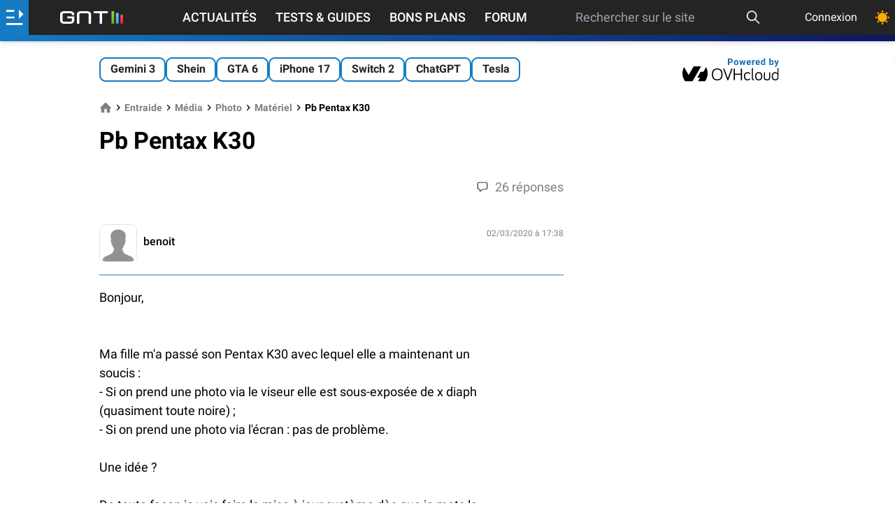

--- FILE ---
content_type: text/html; charset=utf-8
request_url: https://www.google.com/recaptcha/api2/aframe
body_size: 250
content:
<!DOCTYPE HTML><html><head><meta http-equiv="content-type" content="text/html; charset=UTF-8"></head><body><script nonce="NC8X3ixA-iYqqK6geMKQYw">/** Anti-fraud and anti-abuse applications only. See google.com/recaptcha */ try{var clients={'sodar':'https://pagead2.googlesyndication.com/pagead/sodar?'};window.addEventListener("message",function(a){try{if(a.source===window.parent){var b=JSON.parse(a.data);var c=clients[b['id']];if(c){var d=document.createElement('img');d.src=c+b['params']+'&rc='+(localStorage.getItem("rc::a")?sessionStorage.getItem("rc::b"):"");window.document.body.appendChild(d);sessionStorage.setItem("rc::e",parseInt(sessionStorage.getItem("rc::e")||0)+1);localStorage.setItem("rc::h",'1768970892129');}}}catch(b){}});window.parent.postMessage("_grecaptcha_ready", "*");}catch(b){}</script></body></html>